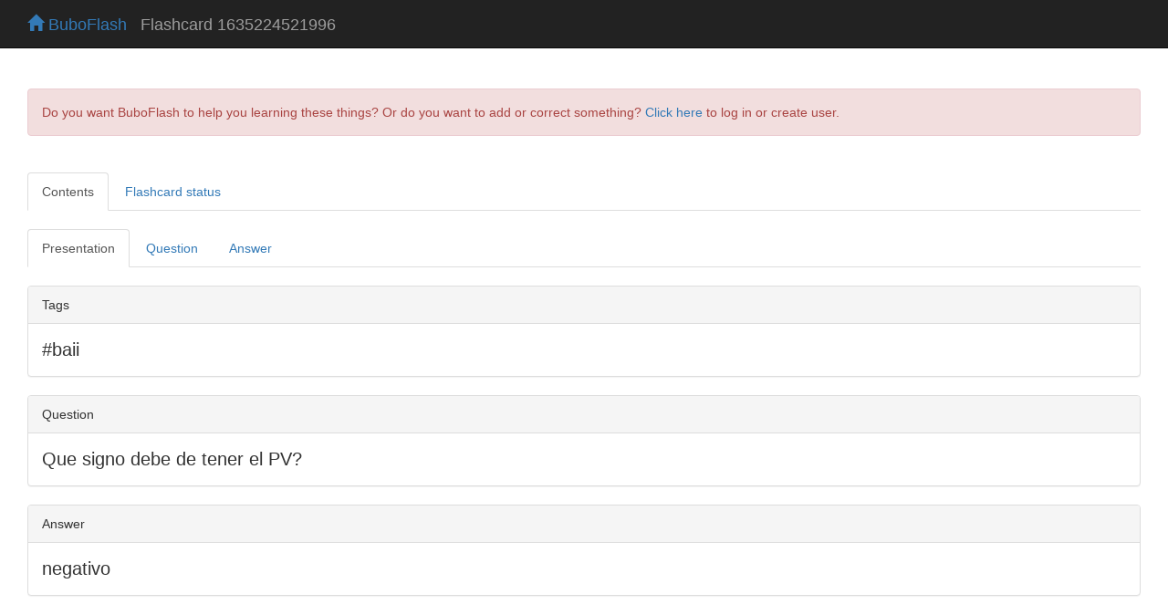

--- FILE ---
content_type: text/html; charset=UTF-8
request_url: https://buboflash.eu/bubo5/show-dao2?d=1635224521996
body_size: 6706
content:
<!DOCTYPE HTML>
<html dir="auto">

    <head>
        <meta charset="UTF-8"/>

        
        <meta content="IE=edge,chrome=1" http-equiv="X-UA-Compatible"/>
        <meta content="MQfBVHqvNs8Cu3oYjmqp7YWyyvCm0px0fj2oitwflWM" name="google-site-verification"/>

        <meta content="no-cache, no-store, must-revalidate" http-equiv="Cache-Control"/>
        <meta content="no-cache" http-equiv="Pragma"/>
        <meta content="0" http-equiv="Expires"/>

        <title>BuboFlash - helps with learning</title>

        <script>
            var staticFilesVersion = '3977642171';
        </script>

        
        <script>
          function bubo_maybeReload() {
                if (typeof window.performance.getEntriesByType != "undefined" &&
                    Array.isArray(window.performance.getEntriesByType("navigation"))) {
                    let hasBackForward = false;
                    let hasReload = false;
                    for (var i = 0; i < window.performance.getEntriesByType("navigation").length; i++) {
                        let navType = window.performance.getEntriesByType("navigation")[i].type;
                        if (navType === "back_forward") {
                            hasBackForward = true;
                        } else if (navType === "reload") {
                            hasReload = true;
                        }
                    }
                    if (hasBackForward && !hasReload) {
                        window.location.reload();
                    }
                } else if (/* deprecated interface */
                    typeof window.performance != "undefined" &&
                    typeof window.performance.navigation != "undefined") {
                    if (window.performance.navigation.type === 2) {
                        window.location.reload();
                    }
                }
            };
            bubo_maybeReload();
        </script>

        <script type="text/javascript" src="/static3977642171/app/jquery/jquery-3.6.0.min.js"></script><script type="text/javascript" src="/static3977642171/app/jquery-ui-1.13.2.custom/jquery-ui.js"></script><link href="/static3977642171/app/jquery-ui-1.13.2.custom/jquery-ui.css" media="screen, projection" rel="stylesheet" type="text/css"/>

        <script type="text/javascript" src="/static3977642171/app/jquery-waitforimages-2019.01.19/jquery.waitforimages.min.js"></script>

        
        <script type="text/javascript" src="/static3977642171/app/jscroll-master-2019.01.19/jquery.jscroll.min.js"></script>

        
        <script src="/static3977642171/app/jquery-ba-throttle-debounce-2019.01.19/jquery.ba-throttle-debounce.min.js"></script>

        
        <link href="/static3977642171/app/bootstrap-3.3.7-dist/css/bootstrap.min.css" rel="stylesheet"/>
        <script src="/static3977642171/app/bootstrap-3.3.7-dist/js/bootstrap.min.js"></script>

        <link href="/static3977642171/app/fontawesome-free-6.4.2-web/css/fontawesome.css" rel="stylesheet"/>
        <link href="/static3977642171/app/fontawesome-free-6.4.2-web/css/brands.css" rel="stylesheet"/>
        <link href="/static3977642171/app/fontawesome-free-6.4.2-web/css/solid.css" rel="stylesheet"/>

        <link href="/static3977642171/app/font-awesome-animation-2019.01.19/dist/font-awesome-animation.min.css" rel="stylesheet"/>

        
        <script src="/static3977642171/app/jQuery.equalHeights-master-2019.01.19/jquery.equalheights.min.js"></script>

        <script type="text/javascript" src="/static3977642171/app/blockui-2.70.0-2019.01.19/jquery.blockUI.js"></script>

        <script type="text/javascript" src="/static3977642171/app/spinner-2015.12.05/spin.min.js"></script>
        <script type="text/javascript" src="/static3977642171/app/spinner-2015.12.05/jquery.spin.js"></script>


        <script type="text/javascript" src="/static3977642171/app/ckeditor_4.14.0_2020.06.13/ckeditor.js"></script>

        <link href="/static3977642171/app/highlight.js-9.13.1/styles/default.css" rel="stylesheet" type="text/css"/>
        <script type="text/javascript" src="/static3977642171/app/highlight.js-9.13.1/highlight.pack.js"></script>

        <link href="/static3977642171/app/codemirror-5.58.1/lib/codemirror.css" rel="stylesheet" type="text/css"/>
        <script>var BUBOCODEMIRRORS = {};</script>
        <script>var BUBODYNAMICFUNCTIONS = {};</script>

        <script type="text/javascript" src="/static3977642171/app/iframe-resizer-master-2019.01.19/js/iframeResizer.min.js"></script>

        
        <link href="/static3977642171/app/css/common.css" rel="stylesheet" type="text/css"/>
        
        <script type="text/javascript" src="/static3977642171/app/js/bubolib.js"></script>
        <script type="text/javascript" src="/static3977642171/app/js/utils.js"></script>
        <script type="text/javascript" src="/static3977642171/app/js/shared-render-unrender-dsl.js"></script>
        <script type="text/javascript" src="/static3977642171/app/js/sound.js"></script>

        <script type="text/javascript" src="/static3977642171/app/MathJax-2.7.5/MathJax.js?config=buboflash-default"></script>
        <script type="text/javascript">
            $( window ).on( "load", function() { renderDslSnippets(); })
        </script>

        <script type="text/javascript" src="/static3977642171/app/jquery.hotkeys-2019.01.19/jquery.hotkeys.js"></script>
        <script>var HOTKEYSBOUNDwhat = true;</script>

        

        

        <style>
            .hljs {background:white}

            .CodeMirror {
                height: auto;
                border: 1px solid #eee;
            }

            *.CodeMirror .readOnly {
                background-color: #cccccc;
            }

            .cm-mustache {color: #0ca;}

            .cloze {
                /* for anki */
                font-weight: bold;
                color: blue;
            }

        </style>

    </head>

<body>

    

    
        

    <div class="navbar navbar-inverse navbar-fixed-top" id="toplevel-navbar">
        <div class="container-fluid">
            <div class="container-fluid">
                <div class="navbar-header">
                    <button class="navbar-toggle" data-toggle="collapse" type="button" data-target="#bs-example-navbar-collapse-1">
                        <span class="sr-only">Toggle navigation</span>
                        <span class="icon-bar"></span>
                        <span class="icon-bar"></span>
                        <span class="icon-bar"></span>
                    </button>
                    <span class="navbar-brand" id="navbar-home-link">
                        <a href="/bubo5/homepage">
                            <span class="glyphicon glyphicon-home"></span>
                            BuboFlash
                        </a>
                    </span>
                    <span class="navbar-brand" id="page-header-placeholder" style="margin-top:0.09em;color:#9d9d9d;"></span>
                </div>
            </div>
        </div>
    </div>


    

    <div id="wrap">

        <div class="container-fluid">
            <div class="container-fluid">

                

                

                
                    <br/><br/>
                    <div class="bg-danger alert alert-danger">
                        Do you want BuboFlash to help you learning these things? Or do you want to add or correct something? <a href="/bubo5/show-dao2?d=1635224521996&amp;force-login=T">Click here</a> to log in or create user.
                    </div>
                

                <div id="elqghrjmrkxhdymycaohpjpnxkocpdps"><div id="show-dao2-before-content"><script>$('#page-header-placeholder').text(' Flashcard 1635224521996');</script></div><br/><ul class="nav nav-tabs"><li class="active"><a class="cfnorrtdkkzktubnkomcvgpgnfslsxry" data-toggle="tab" data-target="#fzkoyiusbniibwghkbteesgvqfpqdygg">Contents</a></li><li><a class="cfnorrtdkkzktubnkomcvgpgnfslsxry" data-toggle="tab" data-target="#exwwjrcsywhogxsjaarnamyoobaxguzy">Flashcard status</a></li></ul><br/><div class="tab-content"><div class="tab-pane active" id="fzkoyiusbniibwghkbteesgvqfpqdygg"><ul class="nav nav-tabs"><li class="active"><a id="mkdtzgrynckzeygthaxydbvlylrfizni" data-toggle="tab" data-target="#omooehjbxtnmvwoxmneqfwukgvqrajaw">Presentation</a></li><li class=""><a id="rxmxmzohfdqrszyavynsqmfetrbjxyby" data-toggle="tab" data-target="#odghnskrvgywxafdcqalfglthhfsbsbt">Question</a></li><script>$('#rxmxmzohfdqrszyavynsqmfetrbjxyby').on('shown.bs.tab', function () {
    for (var iframeId = null, _js_arrvar31 = ['iframe-odghnskrvgywxafdcqalfglthhfsbsbt'], _js_idx30 = 0; _js_idx30 < _js_arrvar31.length; _js_idx30 += 1) {
        iframeId = _js_arrvar31[_js_idx30];
        $('#' + iframeId)[0].contentWindow.postMessage('messageRenderImmediately', '*');
    };
    for (var doliststarI21 = null, _js_arrvar29 = [], _js_idx28 = 0; _js_idx28 < _js_arrvar29.length; _js_idx28 += 1) {
        doliststarI21 = _js_arrvar29[_js_idx28];
        var codeMirrorId = doliststarI21[0];
        var mime = doliststarI21[1];
        var readonlywhat = doliststarI21[2];
        createCodeMirrorJs(codeMirrorId, mime, readonlywhat);
    };
    var doliststarI21 = null;
    __PS_MV_REG = [];
    return null;
});</script><li class=""><a id="hflaygokxhkmcvnilrsvgsbsrbjaicxr" data-toggle="tab" data-target="#pjhljrngaveokoikzcfjlrzhlpfpjwcv">Answer</a></li><script>$('#hflaygokxhkmcvnilrsvgsbsrbjaicxr').on('shown.bs.tab', function () {
    for (var iframeId = null, _js_arrvar31 = ['iframe-pjhljrngaveokoikzcfjlrzhlpfpjwcv'], _js_idx30 = 0; _js_idx30 < _js_arrvar31.length; _js_idx30 += 1) {
        iframeId = _js_arrvar31[_js_idx30];
        $('#' + iframeId)[0].contentWindow.postMessage('messageRenderImmediately', '*');
    };
    for (var doliststarI21 = null, _js_arrvar29 = [], _js_idx28 = 0; _js_idx28 < _js_arrvar29.length; _js_idx28 += 1) {
        doliststarI21 = _js_arrvar29[_js_idx28];
        var codeMirrorId = doliststarI21[0];
        var mime = doliststarI21[1];
        var readonlywhat = doliststarI21[2];
        createCodeMirrorJs(codeMirrorId, mime, readonlywhat);
    };
    var doliststarI21 = null;
    __PS_MV_REG = [];
    return null;
});</script></ul><div class="tab-content"><div class="tab-pane active" id="omooehjbxtnmvwoxmneqfwukgvqrajaw"><br/><div id="gouxxryvhcsaejwqykexpiurcjhntzop"><div>
    
	<div class="panel">
	    <div class="panel-heading">Tags</div>
	    <div class="panel-body" style="font-size:1.4em;" dir="auto">#baii</div>
	</div>
    

    

    

    
	<div class="panel">
	    <div class="panel-heading">Question</div>
	    <div class="panel-body" style="font-size:1.4em;" dir="auto"><html><head></head><body>Que signo debe de tener el PV?</body></html></div>
	</div>
    

    

    
	<div class="panel">
	    <div class="panel-heading">Answer</div>
	    <div class="panel-body" style="font-size:1.4em;" dir="auto">
		<html><head></head><body>negativo</body></html>
	    </div>
	</div>
    
</div>
</div><script>$(function () {
    __PS_MV_REG = [];
    return $('#gouxxryvhcsaejwqykexpiurcjhntzop').remove();
});</script><iframe id="iframe-omooehjbxtnmvwoxmneqfwukgvqrajaw" style="height:10px;width:100%;display:block;border:none" srcdoc="&lt;html dir=&quot;auto&quot;&gt;&lt;head&gt;&lt;script&gt;var staticFilesVersion = '3977642171';&lt;/script&gt;&lt;script type=&quot;text/javascript&quot; src=&quot;/static3977642171/app/jquery/jquery-3.6.0.min.js&quot;&gt;&lt;/script&gt;
                &lt;link href=&quot;/static3977642171/app/bootstrap-3.3.7-dist/css/bootstrap.min.css&quot; rel=&quot;stylesheet&quot;/&gt;
                &lt;script src=&quot;/static3977642171/app/bootstrap-3.3.7-dist/js/bootstrap.min.js&quot;&gt;&lt;/script&gt;

                &lt;link href=&quot;/static3977642171/app/fontawesome-free-6.4.2-web/css/fontawesome.css&quot; rel=&quot;stylesheet&quot;/&gt;
                &lt;link href=&quot;/static3977642171/app/fontawesome-free-6.4.2-web/css/brands.css&quot; rel=&quot;stylesheet&quot;/&gt;
                &lt;link href=&quot;/static3977642171/app/fontawesome-free-6.4.2-web/css/solid.css&quot; rel=&quot;stylesheet&quot;/&gt;

                &lt;link href='/static3977642171/app/css/common-iframe.css' rel='stylesheet' type='text/css'/&gt;

                &lt;link href=&quot;/static3977642171/app/highlight.js-9.13.1/styles/default.css&quot; rel=&quot;stylesheet&quot; type=&quot;text/css&quot;/&gt;
                &lt;style&gt;.hljs {background:white} &lt;/style&gt;
                &lt;script type=&quot;text/javascript&quot; src=&quot;/static3977642171/app/highlight.js-9.13.1/highlight.pack.js&quot;&gt;&lt;/script&gt;

                &lt;!-- equalHeights --&gt;
                &lt;script src=&quot;/static3977642171/app/jQuery.equalHeights-master-2019.01.19/jquery.equalheights.min.js&quot;&gt;&lt;/script&gt;
                &lt;script type=&quot;text/javascript&quot; src=&quot;/static3977642171/app/js/shared-render-unrender-dsl.js&quot;&gt;&lt;/script&gt;&lt;style&gt;  div {
      font-family:&quot;Helvetica Neue&quot;,Helvetica,Arial,sans-serif;
  }
  .panel {
      background-color: #fff;
      border: 1px solid #ddd;
      border-radius: 4px;
      -webkit-box-shadow: 0 1px 1px rgba(0, 0, 0, 0.05);
      box-shadow: 0 1px 1px rgba(0, 0, 0, 0.05);
      margin-bottom: 20px;
  }
  .panel-body {
      padding: 15px;
  }
  .panel-heading {
      padding: 10px 15px;
      border-bottom: 1px solid #ddd;
      border-top-right-radius: 3px;
      border-top-left-radius: 3px;
      color: #333333;
      background-color: #f5f5f5;
  }
  img {
    border: 0
  }
  img .img-responsive {
    width: 100%;
    max-width: 100%;
    height: auto;
  }&lt;/style&gt;&lt;script src=&quot;/static3977642171/app/iframe-resizer-master-2019.01.19/js/iframeResizer.contentWindow.min.js&quot;&gt;&lt;/script&gt;&lt;/head&gt;&lt;body&gt;&lt;script type=&quot;text/javascript&quot; src=&quot;/static3977642171/app/MathJax-2.7.5/MathJax.js?config=buboflash-default&quot;&gt;&lt;/script&gt;&lt;div&gt;
    
	&lt;div class=&quot;panel&quot;&gt;
	    &lt;div class=&quot;panel-heading&quot;&gt;Tags&lt;/div&gt;
	    &lt;div class=&quot;panel-body&quot; style=&quot;font-size:1.4em;&quot; dir=&quot;auto&quot;&gt;#baii&lt;/div&gt;
	&lt;/div&gt;
    

    

    

    
	&lt;div class=&quot;panel&quot;&gt;
	    &lt;div class=&quot;panel-heading&quot;&gt;Question&lt;/div&gt;
	    &lt;div class=&quot;panel-body&quot; style=&quot;font-size:1.4em;&quot; dir=&quot;auto&quot;&gt;&lt;html&gt;&lt;head&gt;&lt;/head&gt;&lt;body&gt;Que signo debe de tener el PV?&lt;/body&gt;&lt;/html&gt;&lt;/div&gt;
	&lt;/div&gt;
    

    

    
	&lt;div class=&quot;panel&quot;&gt;
	    &lt;div class=&quot;panel-heading&quot;&gt;Answer&lt;/div&gt;
	    &lt;div class=&quot;panel-body&quot; style=&quot;font-size:1.4em;&quot; dir=&quot;auto&quot;&gt;
		&lt;html&gt;&lt;head&gt;&lt;/head&gt;&lt;body&gt;negativo&lt;/body&gt;&lt;/html&gt;
	    &lt;/div&gt;
	&lt;/div&gt;
    
&lt;/div&gt;
&lt;br/&gt;&lt;br/&gt;&lt;script&gt;&lt;/script&gt;&lt;script&gt;renderDslSnippets();&lt;/script&gt;&lt;/body&gt;&lt;/html&gt;"></iframe></div><div class="tab-pane" id="odghnskrvgywxafdcqalfglthhfsbsbt"><br/><div id="isdcbulieayjdtkigftbybwjaydmqzwt"><div>
    
	<div class="panel">
	    <div class="panel-heading">Tags</div>
	    <div class="panel-body" style="font-size:1.4em;" dir="auto">#baii</div>
	</div>
    

    

    

    
	<div class="panel">
	    <div class="panel-heading">Question</div>
	    <div class="panel-body" style="font-size:1.4em;" dir="auto"><html><head></head><body>Que signo debe de tener el PV?</body></html></div>
	</div>
    


    
	<div class="panel">
	    <div class="panel-heading">Answer</div>
	    <div class="panel-body" style="font-size:1.4em;" dir="auto">
		<span style="font-size:4em">?</span>
	    </div>
	</div>
    
</div>
</div><script>$(function () {
    __PS_MV_REG = [];
    return $('#isdcbulieayjdtkigftbybwjaydmqzwt').remove();
});</script><iframe id="iframe-odghnskrvgywxafdcqalfglthhfsbsbt" style="height:10px;width:100%;display:block;border:none" srcdoc="&lt;html dir=&quot;auto&quot;&gt;&lt;head&gt;&lt;script&gt;var staticFilesVersion = '3977642171';&lt;/script&gt;&lt;script type=&quot;text/javascript&quot; src=&quot;/static3977642171/app/jquery/jquery-3.6.0.min.js&quot;&gt;&lt;/script&gt;
                &lt;link href=&quot;/static3977642171/app/bootstrap-3.3.7-dist/css/bootstrap.min.css&quot; rel=&quot;stylesheet&quot;/&gt;
                &lt;script src=&quot;/static3977642171/app/bootstrap-3.3.7-dist/js/bootstrap.min.js&quot;&gt;&lt;/script&gt;

                &lt;link href=&quot;/static3977642171/app/fontawesome-free-6.4.2-web/css/fontawesome.css&quot; rel=&quot;stylesheet&quot;/&gt;
                &lt;link href=&quot;/static3977642171/app/fontawesome-free-6.4.2-web/css/brands.css&quot; rel=&quot;stylesheet&quot;/&gt;
                &lt;link href=&quot;/static3977642171/app/fontawesome-free-6.4.2-web/css/solid.css&quot; rel=&quot;stylesheet&quot;/&gt;

                &lt;link href='/static3977642171/app/css/common-iframe.css' rel='stylesheet' type='text/css'/&gt;

                &lt;link href=&quot;/static3977642171/app/highlight.js-9.13.1/styles/default.css&quot; rel=&quot;stylesheet&quot; type=&quot;text/css&quot;/&gt;
                &lt;style&gt;.hljs {background:white} &lt;/style&gt;
                &lt;script type=&quot;text/javascript&quot; src=&quot;/static3977642171/app/highlight.js-9.13.1/highlight.pack.js&quot;&gt;&lt;/script&gt;

                &lt;!-- equalHeights --&gt;
                &lt;script src=&quot;/static3977642171/app/jQuery.equalHeights-master-2019.01.19/jquery.equalheights.min.js&quot;&gt;&lt;/script&gt;
                &lt;script type=&quot;text/javascript&quot; src=&quot;/static3977642171/app/js/shared-render-unrender-dsl.js&quot;&gt;&lt;/script&gt;&lt;style&gt;  div {
      font-family:&quot;Helvetica Neue&quot;,Helvetica,Arial,sans-serif;
  }
  .panel {
      background-color: #fff;
      border: 1px solid #ddd;
      border-radius: 4px;
      -webkit-box-shadow: 0 1px 1px rgba(0, 0, 0, 0.05);
      box-shadow: 0 1px 1px rgba(0, 0, 0, 0.05);
      margin-bottom: 20px;
  }
  .panel-body {
      padding: 15px;
  }
  .panel-heading {
      padding: 10px 15px;
      border-bottom: 1px solid #ddd;
      border-top-right-radius: 3px;
      border-top-left-radius: 3px;
      color: #333333;
      background-color: #f5f5f5;
  }
  img {
    border: 0
  }
  img .img-responsive {
    width: 100%;
    max-width: 100%;
    height: auto;
  }&lt;/style&gt;&lt;script src=&quot;/static3977642171/app/iframe-resizer-master-2019.01.19/js/iframeResizer.contentWindow.min.js&quot;&gt;&lt;/script&gt;&lt;/head&gt;&lt;body&gt;&lt;script type=&quot;text/javascript&quot; src=&quot;/static3977642171/app/MathJax-2.7.5/MathJax.js?config=buboflash-default&quot;&gt;&lt;/script&gt;&lt;div&gt;
    
	&lt;div class=&quot;panel&quot;&gt;
	    &lt;div class=&quot;panel-heading&quot;&gt;Tags&lt;/div&gt;
	    &lt;div class=&quot;panel-body&quot; style=&quot;font-size:1.4em;&quot; dir=&quot;auto&quot;&gt;#baii&lt;/div&gt;
	&lt;/div&gt;
    

    

    

    
	&lt;div class=&quot;panel&quot;&gt;
	    &lt;div class=&quot;panel-heading&quot;&gt;Question&lt;/div&gt;
	    &lt;div class=&quot;panel-body&quot; style=&quot;font-size:1.4em;&quot; dir=&quot;auto&quot;&gt;&lt;html&gt;&lt;head&gt;&lt;/head&gt;&lt;body&gt;Que signo debe de tener el PV?&lt;/body&gt;&lt;/html&gt;&lt;/div&gt;
	&lt;/div&gt;
    


    
	&lt;div class=&quot;panel&quot;&gt;
	    &lt;div class=&quot;panel-heading&quot;&gt;Answer&lt;/div&gt;
	    &lt;div class=&quot;panel-body&quot; style=&quot;font-size:1.4em;&quot; dir=&quot;auto&quot;&gt;
		&lt;span style=&quot;font-size:4em&quot;&gt;?&lt;/span&gt;
	    &lt;/div&gt;
	&lt;/div&gt;
    
&lt;/div&gt;
&lt;br/&gt;&lt;br/&gt;&lt;script&gt;&lt;/script&gt;&lt;script&gt;
                                window.addEventListener('message', function(e) {if (e.data=='messageRenderImmediately') {renderDslSnippets();}}, false);
                                &lt;/script&gt;&lt;/body&gt;&lt;/html&gt;"></iframe></div><div class="tab-pane" id="pjhljrngaveokoikzcfjlrzhlpfpjwcv"><br/><div id="gtkvhgrlcfddesvcbmpsyqwtjslcgkrr"><div>
    
	<div class="panel">
	    <div class="panel-heading">Tags</div>
	    <div class="panel-body" style="font-size:1.4em;" dir="auto">#baii</div>
	</div>
    

    

    
	<div class="panel">
	    <div class="panel-heading">Question</div>
	    <div class="panel-body" style="font-size:1.4em;" dir="auto"><html><head></head><body>Que signo debe de tener el PV?</body></html></div>
	</div>
    

    

    
	<div class="panel">
	    <div class="panel-heading">Answer</div>
	    <div class="panel-body" style="font-size:1.4em;" dir="auto">
		<html><head></head><body>negativo</body></html>
	    </div>
	</div>
    
</div>
</div><script>$(function () {
    __PS_MV_REG = [];
    return $('#gtkvhgrlcfddesvcbmpsyqwtjslcgkrr').remove();
});</script><iframe id="iframe-pjhljrngaveokoikzcfjlrzhlpfpjwcv" style="height:10px;width:100%;display:block;border:none" srcdoc="&lt;html dir=&quot;auto&quot;&gt;&lt;head&gt;&lt;script&gt;var staticFilesVersion = '3977642171';&lt;/script&gt;&lt;script type=&quot;text/javascript&quot; src=&quot;/static3977642171/app/jquery/jquery-3.6.0.min.js&quot;&gt;&lt;/script&gt;
                &lt;link href=&quot;/static3977642171/app/bootstrap-3.3.7-dist/css/bootstrap.min.css&quot; rel=&quot;stylesheet&quot;/&gt;
                &lt;script src=&quot;/static3977642171/app/bootstrap-3.3.7-dist/js/bootstrap.min.js&quot;&gt;&lt;/script&gt;

                &lt;link href=&quot;/static3977642171/app/fontawesome-free-6.4.2-web/css/fontawesome.css&quot; rel=&quot;stylesheet&quot;/&gt;
                &lt;link href=&quot;/static3977642171/app/fontawesome-free-6.4.2-web/css/brands.css&quot; rel=&quot;stylesheet&quot;/&gt;
                &lt;link href=&quot;/static3977642171/app/fontawesome-free-6.4.2-web/css/solid.css&quot; rel=&quot;stylesheet&quot;/&gt;

                &lt;link href='/static3977642171/app/css/common-iframe.css' rel='stylesheet' type='text/css'/&gt;

                &lt;link href=&quot;/static3977642171/app/highlight.js-9.13.1/styles/default.css&quot; rel=&quot;stylesheet&quot; type=&quot;text/css&quot;/&gt;
                &lt;style&gt;.hljs {background:white} &lt;/style&gt;
                &lt;script type=&quot;text/javascript&quot; src=&quot;/static3977642171/app/highlight.js-9.13.1/highlight.pack.js&quot;&gt;&lt;/script&gt;

                &lt;!-- equalHeights --&gt;
                &lt;script src=&quot;/static3977642171/app/jQuery.equalHeights-master-2019.01.19/jquery.equalheights.min.js&quot;&gt;&lt;/script&gt;
                &lt;script type=&quot;text/javascript&quot; src=&quot;/static3977642171/app/js/shared-render-unrender-dsl.js&quot;&gt;&lt;/script&gt;&lt;style&gt;  div {
      font-family:&quot;Helvetica Neue&quot;,Helvetica,Arial,sans-serif;
  }
  .panel {
      background-color: #fff;
      border: 1px solid #ddd;
      border-radius: 4px;
      -webkit-box-shadow: 0 1px 1px rgba(0, 0, 0, 0.05);
      box-shadow: 0 1px 1px rgba(0, 0, 0, 0.05);
      margin-bottom: 20px;
  }
  .panel-body {
      padding: 15px;
  }
  .panel-heading {
      padding: 10px 15px;
      border-bottom: 1px solid #ddd;
      border-top-right-radius: 3px;
      border-top-left-radius: 3px;
      color: #333333;
      background-color: #f5f5f5;
  }
  img {
    border: 0
  }
  img .img-responsive {
    width: 100%;
    max-width: 100%;
    height: auto;
  }&lt;/style&gt;&lt;script src=&quot;/static3977642171/app/iframe-resizer-master-2019.01.19/js/iframeResizer.contentWindow.min.js&quot;&gt;&lt;/script&gt;&lt;/head&gt;&lt;body&gt;&lt;script type=&quot;text/javascript&quot; src=&quot;/static3977642171/app/MathJax-2.7.5/MathJax.js?config=buboflash-default&quot;&gt;&lt;/script&gt;&lt;div&gt;
    
	&lt;div class=&quot;panel&quot;&gt;
	    &lt;div class=&quot;panel-heading&quot;&gt;Tags&lt;/div&gt;
	    &lt;div class=&quot;panel-body&quot; style=&quot;font-size:1.4em;&quot; dir=&quot;auto&quot;&gt;#baii&lt;/div&gt;
	&lt;/div&gt;
    

    

    
	&lt;div class=&quot;panel&quot;&gt;
	    &lt;div class=&quot;panel-heading&quot;&gt;Question&lt;/div&gt;
	    &lt;div class=&quot;panel-body&quot; style=&quot;font-size:1.4em;&quot; dir=&quot;auto&quot;&gt;&lt;html&gt;&lt;head&gt;&lt;/head&gt;&lt;body&gt;Que signo debe de tener el PV?&lt;/body&gt;&lt;/html&gt;&lt;/div&gt;
	&lt;/div&gt;
    

    

    
	&lt;div class=&quot;panel&quot;&gt;
	    &lt;div class=&quot;panel-heading&quot;&gt;Answer&lt;/div&gt;
	    &lt;div class=&quot;panel-body&quot; style=&quot;font-size:1.4em;&quot; dir=&quot;auto&quot;&gt;
		&lt;html&gt;&lt;head&gt;&lt;/head&gt;&lt;body&gt;negativo&lt;/body&gt;&lt;/html&gt;
	    &lt;/div&gt;
	&lt;/div&gt;
    
&lt;/div&gt;
&lt;br/&gt;&lt;br/&gt;&lt;script&gt;&lt;/script&gt;&lt;script&gt;
                                window.addEventListener('message', function(e) {if (e.data=='messageRenderImmediately') {renderDslSnippets();}}, false);
                                &lt;/script&gt;&lt;/body&gt;&lt;/html&gt;"></iframe></div></div></div><script type="text/javascript" src="/static3977642171/app/period_picker.6.1.8.pro/moment.min.js"></script><script type="text/javascript" src="/static3977642171/app/period_picker.6.1.8.pro/jquery.mousewheel.min.js"></script><script type="text/javascript" src="/static3977642171/app/period_picker.6.1.8.pro/build/jquery.timepicker.min.js"></script><link href="/static3977642171/app/period_picker.6.1.8.pro/build/jquery.timepicker.min.css" rel="stylesheet" type="text/css"/><div id="dialog-repetition-editor" style="display:none;" title="BuboFlash"></div><script>function onGmtLocalChange() {
    blockGuiWaitSpin('exwwjrcsywhogxsjaarnamyoobaxguzy');
    __PS_MV_REG = [];
    return $.post('/bubo5/update-show-flashcard-details-gmt-or-local', { 'gmt-or-local' : $('#gmt-or-local').val() }, function () {
        $.post('/bubo5/render-flashcard-status-div', { 'qa-flashcard-series-id' : 1635224521996 }, function (htmlResponse) {
            unblockGuiWaitSpin('exwwjrcsywhogxsjaarnamyoobaxguzy');
            $('#exwwjrcsywhogxsjaarnamyoobaxguzy').html(htmlResponse);
            __PS_MV_REG = [];
            return undefined;
        });
        return undefined;
    }, undefined);
};
function getDateTimeFromRepetitionEditorAsEpoch(gmtOrLocal, formId) {
    var date = ps_parseDate($('#created-on-' + gmtOrLocal + '-date-' + formId).val());
    var time = ps_parseTime($('#created-on-' + gmtOrLocal + '-time-' + formId).val());
    __PS_MV_REG = [];
    return typeof date !== 'undefined' && date !== undefined && date !== null && typeof time !== 'undefined' && time !== undefined && time !== null ? Date.UTC(date.getUTCFullYear(), date.getUTCMonth(), date.getUTCDate(), time.getUTCHours(), time.getUTCMinutes(), time.getUTCSeconds()) : null;
};
function inRepetitionEditorslashenableSave(formId) {
    __PS_MV_REG = [];
    return getDateTimeFromRepetitionEditorAsEpoch('gmt', formId) && getDateTimeFromRepetitionEditorAsEpoch('local', formId) ? $('#save-' + formId).removeAttr('disabled') : $('#save-' + formId).attr('disabled', true);
};
function onDatetimeChangeInRepetitionEditor(sourceGmtOrLocal, formId) {
    var sourceDatetimeAsEpoch = getDateTimeFromRepetitionEditorAsEpoch(sourceGmtOrLocal, formId);
    if (sourceDatetimeAsEpoch || sourceDatetimeAsEpoch == 0) {
        var destinationGmtOrLocal = sourceGmtOrLocal === 'gmt' ? 'local' : 'gmt';
        var timezoneOffsetHrs = 3600000 * (sourceGmtOrLocal === 'gmt' ? 1 : -1) * parseInt($('#timezone-' + formId).val());
        var destinationDatetime = new Date(timezoneOffsetHrs + sourceDatetimeAsEpoch);
        $('#created-on-' + destinationGmtOrLocal + '-date-' + formId).datepicker('setDate', ps_formatDate(destinationDatetime));
        $('#created-on-' + destinationGmtOrLocal + '-time-' + formId).TimePickerAlone('setValue', ps_formatTime(destinationDatetime));
    };
    inRepetitionEditorslashenableSave(formId);
    __PS_MV_REG = [];
    return undefined;
};
function onClickToEditRepetition(id, showRequestedRepetitionDayP) {
    $('#dialog-repetition-editor').append('<div id=\'repetition-' + id + '\'>');
    $('body').append('<div class=\"ui-widget-overlay ui-front\" id=\"overlay-for-blocking\" style=\"\"></div>');
    __PS_MV_REG = [];
    return $.post('/bubo5/show-repetition', { 'repetition-id' : id,
                                              'qa-flashcard-series-id' : '1635224521996',
                                              'show-requested-repetition-day-p' : showRequestedRepetitionDayP
                                            }, function (htmlResponse) {
        $('#repetition-' + id).html(htmlResponse);
        $('#dialog-repetition-editor').dialog({ autoOpen : false,
                                                closeOnEscape : false,
                                                modal : false,
                                                maxWidth : '85%',
                                                maxHeight : $(window).height() - 95,
                                                width : 'auto',
                                                height : 'auto',
                                                open : function () {
            $('#repetition-row-' + id).css('background-color', '#dff0d8');
            __PS_MV_REG = [];
            return undefined;
        },
                                                close : function () {
            $('#overlay-for-blocking').remove();
            $('#repetition-' + id).remove();
            __PS_MV_REG = [];
            return $.post('/bubo5/render-flashcard-status-div', { 'qa-flashcard-series-id' : '1635224521996' }, function (htmlResponse) {
                unblockGuiWaitSpin('exwwjrcsywhogxsjaarnamyoobaxguzy');
                $('#exwwjrcsywhogxsjaarnamyoobaxguzy').html(htmlResponse);
                __PS_MV_REG = [];
                return undefined;
            });
        }
                                              });
        hackAddCrossCloseToDialogs();
        $('#dialog-repetition-editor').dialog('open');
        __PS_MV_REG = [];
        return undefined;
    });
};
function onClickToRemoveRepetition(id) {
    __PS_MV_REG = [];
    return showYesNoDialog('Remove confirm', 'Are you sure you want to remove this repetition?', 'Remove', 'Don\'t remove', function () {
        blockGuiWaitSpin('exwwjrcsywhogxsjaarnamyoobaxguzy');
        $.post('/bubo5/remove-repetition', { 'repetition-id' : id, 'qa-flashcard-series-id' : '1635224521996' }, function () {
            $.post('/bubo5/render-flashcard-status-div', { 'qa-flashcard-series-id' : '1635224521996' }, function (htmlResponse) {
                unblockGuiWaitSpin('exwwjrcsywhogxsjaarnamyoobaxguzy');
                $('#exwwjrcsywhogxsjaarnamyoobaxguzy').html(htmlResponse);
                __PS_MV_REG = [];
                return undefined;
            });
            return undefined;
        }, undefined);
        __PS_MV_REG = [];
        return undefined;
    });
};</script><div class="tab-pane" id="exwwjrcsywhogxsjaarnamyoobaxguzy"><br/><h4>Summary</h4><small><table class="table table-bordered table-condensed table-hover table-responsive small" style="border:0"><tr><th>status</th><td>not learned</td><td style="border-top:0;border-bottom:0"></td><th>measured difficulty</th><td>37% [default]</td><td style="border-top:0;border-bottom:0"></td><th>last interval [days]</th><td><nobr>&nbsp;&nbsp;&nbsp;&nbsp;&nbsp;&nbsp;&nbsp;&nbsp;&nbsp;&nbsp;&nbsp;&nbsp;&nbsp;&nbsp;&nbsp;</nobr></td></tr><tr><th>repetition number in this series</th><td>0</td><td style="border-top:0;border-bottom:0"></td><th>memorised on</th><td><nobr>&nbsp;&nbsp;&nbsp;&nbsp;&nbsp;&nbsp;&nbsp;&nbsp;&nbsp;&nbsp;&nbsp;&nbsp;&nbsp;&nbsp;&nbsp;</nobr></td><td style="border-top:0;border-bottom:0"></td><th>scheduled repetition</th><td><nobr>&nbsp;&nbsp;&nbsp;&nbsp;&nbsp;&nbsp;&nbsp;&nbsp;&nbsp;&nbsp;&nbsp;&nbsp;&nbsp;&nbsp;&nbsp;</nobr></td></tr><tr><th>scheduled repetition interval</th><td><nobr>&nbsp;&nbsp;&nbsp;&nbsp;&nbsp;&nbsp;&nbsp;&nbsp;&nbsp;&nbsp;&nbsp;&nbsp;&nbsp;&nbsp;&nbsp;</nobr></td><td style="border-top:0;border-bottom:0"></td><th>last repetition or drill</th><td></td><td style="border-top:0;border-bottom:0"></td><td></td><td></td></tr></table></small><br/><h4>Details</h4>No repetitions<button class="btn btn-default btn-xs" id="btn-add-new-event-manually">Add new event manually</button><script></script></div></div></div>

                
    
        <br/>
        <hr/>
        <h3>Discussion</h3>
        
        
            <div class="bg-danger alert alert-danger">
                Do you want to join discussion? <a href="/bubo5/show-dao2?d=1635224521996&amp;force-login=T">Click here</a> to log in or create user.
            </div>
        
        
    


            </div>

        </div>
    </div>

    <script>
        $(function () {
            var offset = addBodyPaddingTop();
            installCustomAnchorScroll(offset);
        });
    </script>


</body></html>

--- FILE ---
content_type: text/javascript; charset=utf-8
request_url: https://buboflash.eu/static3977642171/app/iframe-resizer-master-2019.01.19/js/iframeResizer.contentWindow.min.js
body_size: 14384
content:
/*! iFrame Resizer (iframeSizer.contentWindow.min.js) - v3.6.4 - 2019-01-16
 *  Desc: Include this file in any page being loaded into an iframe
 *        to force the iframe to resize to the content size.
 *  Requires: iframeResizer.min.js on host page.
 *  Copyright: (c) 2019 David J. Bradshaw - dave@bradshaw.net
 *  License: MIT
 */

!function(a){"use strict";function b(){}function c(a,b,c,d){"addEventListener"in window?a.addEventListener(b,c,!!Ia&&(d||{})):"attachEvent"in window&&a.attachEvent("on"+b,c)}function d(a,b,c){"removeEventListener"in window?a.removeEventListener(b,c,!1):"detachEvent"in window&&a.detachEvent("on"+b,c)}function e(a){return a.charAt(0).toUpperCase()+a.slice(1)}function f(a){var b,c,d,e=null,f=0,g=function(){f=La(),e=null,d=a.apply(b,c),e||(b=c=null)};return function(){var h=La();f||(f=h);var i=ya-(h-f);return b=this,c=arguments,i<=0||i>ya?(e&&(clearTimeout(e),e=null),f=h,d=a.apply(b,c),e||(b=c=null)):e||(e=setTimeout(g,i)),d}}function g(a){return na+"["+pa+"] "+a}function h(a){ma&&"object"==typeof window.console&&console.log(g(a))}function i(a){"object"==typeof window.console&&console.warn(g(a))}function j(){k(),h("Initialising iFrame ("+location.href+")"),l(),o(),n("background",X),n("padding",_),B(),t(),u(),p(),D(),v(),ja=C(),O("init","Init message from host page"),Ea()}function k(){function b(a){return"true"===a}var c=ia.substr(oa).split(":");pa=c[0],Y=a!==c[1]?Number(c[1]):Y,aa=a!==c[2]?b(c[2]):aa,ma=a!==c[3]?b(c[3]):ma,ka=a!==c[4]?Number(c[4]):ka,V=a!==c[6]?b(c[6]):V,Z=c[7],ga=a!==c[8]?c[8]:ga,X=c[9],_=c[10],va=a!==c[11]?Number(c[11]):va,ja.enable=a!==c[12]&&b(c[12]),ra=a!==c[13]?c[13]:ra,Ba=a!==c[14]?c[14]:Ba}function l(){function a(){var a=window.iFrameResizer;h("Reading data from page: "+JSON.stringify(a)),Da="messageCallback"in a?a.messageCallback:Da,Ea="readyCallback"in a?a.readyCallback:Ea,ua="targetOrigin"in a?a.targetOrigin:ua,ga="heightCalculationMethod"in a?a.heightCalculationMethod:ga,Ba="widthCalculationMethod"in a?a.widthCalculationMethod:Ba}function b(a,b){return"function"==typeof a&&(h("Setup custom "+b+"CalcMethod"),Ga[b]=a,a="custom"),a}"iFrameResizer"in window&&Object===window.iFrameResizer.constructor&&(a(),ga=b(ga,"height"),Ba=b(Ba,"width")),h("TargetOrigin for parent set to: "+ua)}function m(a,b){return-1!==b.indexOf("-")&&(i("Negative CSS value ignored for "+a),b=""),b}function n(b,c){a!==c&&""!==c&&"null"!==c&&(document.body.style[b]=c,h("Body "+b+' set to "'+c+'"'))}function o(){a===Z&&(Z=Y+"px"),n("margin",m("margin",Z))}function p(){document.documentElement.style.height="",document.body.style.height="",h('HTML & body height set to "auto"')}function q(a){var b={add:function(b){function d(){O(a.eventName,a.eventType)}Ha[b]=d,c(window,b,d,{passive:!0})},remove:function(a){var b=Ha[a];delete Ha[a],d(window,a,b)}};a.eventNames&&Array.prototype.map?(a.eventName=a.eventNames[0],a.eventNames.map(b[a.method])):b[a.method](a.eventName),h(e(a.method)+" event listener: "+a.eventType)}function r(a){q({method:a,eventType:"Animation Start",eventNames:["animationstart","webkitAnimationStart"]}),q({method:a,eventType:"Animation Iteration",eventNames:["animationiteration","webkitAnimationIteration"]}),q({method:a,eventType:"Animation End",eventNames:["animationend","webkitAnimationEnd"]}),q({method:a,eventType:"Input",eventName:"input"}),q({method:a,eventType:"Mouse Up",eventName:"mouseup"}),q({method:a,eventType:"Mouse Down",eventName:"mousedown"}),q({method:a,eventType:"Orientation Change",eventName:"orientationchange"}),q({method:a,eventType:"Print",eventName:["afterprint","beforeprint"]}),q({method:a,eventType:"Ready State Change",eventName:"readystatechange"}),q({method:a,eventType:"Touch Start",eventName:"touchstart"}),q({method:a,eventType:"Touch End",eventName:"touchend"}),q({method:a,eventType:"Touch Cancel",eventName:"touchcancel"}),q({method:a,eventType:"Transition Start",eventNames:["transitionstart","webkitTransitionStart","MSTransitionStart","oTransitionStart","otransitionstart"]}),q({method:a,eventType:"Transition Iteration",eventNames:["transitioniteration","webkitTransitionIteration","MSTransitionIteration","oTransitionIteration","otransitioniteration"]}),q({method:a,eventType:"Transition End",eventNames:["transitionend","webkitTransitionEnd","MSTransitionEnd","oTransitionEnd","otransitionend"]}),"child"===ra&&q({method:a,eventType:"IFrame Resized",eventName:"resize"})}function s(a,b,c,d){return b!==a&&(a in c||(i(a+" is not a valid option for "+d+"CalculationMethod."),a=b),h(d+' calculation method set to "'+a+'"')),a}function t(){ga=s(ga,fa,Ma,"height")}function u(){Ba=s(Ba,Aa,Na,"width")}function v(){!0===V?(r("add"),G()):h("Auto Resize disabled")}function w(){h("Disable outgoing messages"),sa=!1}function x(){h("Remove event listener: Message"),d(window,"message",T)}function y(){null!==$&&$.disconnect()}function z(){r("remove"),y(),clearInterval(la)}function A(){w(),x(),!0===V&&z()}function B(){var a=document.createElement("div");a.style.clear="both",a.style.display="block",document.body.appendChild(a)}function C(){function b(){return{x:window.pageXOffset!==a?window.pageXOffset:document.documentElement.scrollLeft,y:window.pageYOffset!==a?window.pageYOffset:document.documentElement.scrollTop}}function d(a){var c=a.getBoundingClientRect(),d=b();return{x:parseInt(c.left,10)+parseInt(d.x,10),y:parseInt(c.top,10)+parseInt(d.y,10)}}function e(b){function c(a){var b=d(a);h("Moving to in page link (#"+e+") at x: "+b.x+" y: "+b.y),S(b.y,b.x,"scrollToOffset")}var e=b.split("#")[1]||b,f=decodeURIComponent(e),g=document.getElementById(f)||document.getElementsByName(f)[0];a!==g?c(g):(h("In page link (#"+e+") not found in iFrame, so sending to parent"),S(0,0,"inPageLink","#"+e))}function f(){""!==location.hash&&"#"!==location.hash&&e(location.href)}function g(){function a(a){function b(a){a.preventDefault(),e(this.getAttribute("href"))}"#"!==a.getAttribute("href")&&c(a,"click",b)}Array.prototype.forEach.call(document.querySelectorAll('a[href^="#"]'),a)}function j(){c(window,"hashchange",f)}function k(){setTimeout(f,ca)}function l(){Array.prototype.forEach&&document.querySelectorAll?(h("Setting up location.hash handlers"),g(),j(),k()):i("In page linking not fully supported in this browser! (See README.md for IE8 workaround)")}return ja.enable?l():h("In page linking not enabled"),{findTarget:e}}function D(){h("Enable public methods"),Ca.parentIFrame={autoResize:function(a){return!0===a&&!1===V?(V=!0,v()):!1===a&&!0===V&&(V=!1,z()),V},close:function(){S(0,0,"close"),A()},getId:function(){return pa},getPageInfo:function(a){"function"==typeof a?(Fa=a,S(0,0,"pageInfo")):(Fa=function(){},S(0,0,"pageInfoStop"))},moveToAnchor:function(a){ja.findTarget(a)},reset:function(){R("parentIFrame.reset")},scrollTo:function(a,b){S(b,a,"scrollTo")},scrollToOffset:function(a,b){S(b,a,"scrollToOffset")},sendMessage:function(a,b){S(0,0,"message",JSON.stringify(a),b)},setHeightCalculationMethod:function(a){ga=a,t()},setWidthCalculationMethod:function(a){Ba=a,u()},setTargetOrigin:function(a){h("Set targetOrigin: "+a),ua=a},size:function(a,b){O("size","parentIFrame.size("+(a||"")+(b?","+b:"")+")",a,b)}}}function E(){0!==ka&&(h("setInterval: "+ka+"ms"),la=setInterval(function(){O("interval","setInterval: "+ka)},Math.abs(ka)))}function F(){function b(a){function b(a){!1===a.complete&&(h("Attach listeners to "+a.src),a.addEventListener("load",f,!1),a.addEventListener("error",g,!1),k.push(a))}"attributes"===a.type&&"src"===a.attributeName?b(a.target):"childList"===a.type&&Array.prototype.forEach.call(a.target.querySelectorAll("img"),b)}function c(a){k.splice(k.indexOf(a),1)}function d(a){h("Remove listeners from "+a.src),a.removeEventListener("load",f,!1),a.removeEventListener("error",g,!1),c(a)}function e(b,c,e){d(b.target),O(c,e+": "+b.target.src,a,a)}function f(a){e(a,"imageLoad","Image loaded")}function g(a){e(a,"imageLoadFailed","Image load failed")}function i(a){O("mutationObserver","mutationObserver: "+a[0].target+" "+a[0].type),a.forEach(b)}function j(){var a=document.querySelector("body"),b={attributes:!0,attributeOldValue:!1,characterData:!0,characterDataOldValue:!1,childList:!0,subtree:!0};return m=new l(i),h("Create body MutationObserver"),m.observe(a,b),m}var k=[],l=window.MutationObserver||window.WebKitMutationObserver,m=j();return{disconnect:function(){"disconnect"in m&&(h("Disconnect body MutationObserver"),m.disconnect(),k.forEach(d))}}}function G(){var a=0>ka;window.MutationObserver||window.WebKitMutationObserver?a?E():$=F():(h("MutationObserver not supported in this browser!"),E())}function H(a,b){function c(a){if(/^\d+(px)?$/i.test(a))return parseInt(a,W);var c=b.style.left,d=b.runtimeStyle.left;return b.runtimeStyle.left=b.currentStyle.left,b.style.left=a||0,a=b.style.pixelLeft,b.style.left=c,b.runtimeStyle.left=d,a}var d=0;return b=b||document.body,"defaultView"in document&&"getComputedStyle"in document.defaultView?(d=document.defaultView.getComputedStyle(b,null),d=null!==d?d[a]:0):d=c(b.currentStyle[a]),parseInt(d,W)}function I(a){a>ya/2&&(ya=2*a,h("Event throttle increased to "+ya+"ms"))}function J(a,b){for(var c=b.length,d=0,f=0,g=e(a),i=La(),j=0;j<c;j++)(d=b[j].getBoundingClientRect()[a]+H("margin"+g,b[j]))>f&&(f=d);return i=La()-i,h("Parsed "+c+" HTML elements"),h("Element position calculated in "+i+"ms"),I(i),f}function K(a){return[a.bodyOffset(),a.bodyScroll(),a.documentElementOffset(),a.documentElementScroll()]}function L(a,b){function c(){return i("No tagged elements ("+b+") found on page"),document.querySelectorAll("body *")}var d=document.querySelectorAll("["+b+"]");return 0===d.length&&c(),J(a,d)}function M(){return document.querySelectorAll("body *")}function N(b,c,d,e){function f(){ea=m,za=n,S(ea,za,b)}function g(){function b(a,b){return!(Math.abs(a-b)<=va)}return m=a!==d?d:Ma[ga](),n=a!==e?e:Na[Ba](),b(ea,m)||aa&&b(za,n)}function i(){return!(b in{init:1,interval:1,size:1})}function j(){return ga in qa||aa&&Ba in qa}function k(){h("No change in size detected")}function l(){i()&&j()?R(c):b in{interval:1}||k()}var m,n;g()||"init"===b?(P(),f()):l()}function O(a,b,c,d){function e(){a in{reset:1,resetPage:1,init:1}||h("Trigger event: "+b)}function f(){return wa&&a in ba}f()?h("Trigger event cancelled: "+a):(e(),"init"===a?N(a,b,c,d):Oa(a,b,c,d))}function P(){wa||(wa=!0,h("Trigger event lock on")),clearTimeout(xa),xa=setTimeout(function(){wa=!1,h("Trigger event lock off"),h("--")},ca)}function Q(a){ea=Ma[ga](),za=Na[Ba](),S(ea,za,a)}function R(a){var b=ga;ga=fa,h("Reset trigger event: "+a),P(),Q("reset"),ga=b}function S(b,c,d,e,f){function g(){a===f?f=ua:h("Message targetOrigin: "+f)}function i(){var g=b+":"+c,i=pa+":"+g+":"+d+(a!==e?":"+e:"");h("Sending message to host page ("+i+")"),ta.postMessage(na+i,f)}!0===sa&&(g(),i())}function T(a){function b(){return na===(""+a.data).substr(0,oa)}function c(){return a.data.split("]")[1].split(":")[0]}function d(){return a.data.substr(a.data.indexOf(":")+1)}function e(){return!("undefined"!=typeof module&&module.exports)&&"iFrameResize"in window||"jQuery"in window&&"iFrameResize"in window.jQuery.prototype}function f(){return a.data.split(":")[2]in{true:1,false:1}}function g(){var b=c();b in l?l[b]():e()||f()||i("Unexpected message ("+a.data+")")}function k(){!1===da?g():f()?l.init():h('Ignored message of type "'+c()+'". Received before initialization.')}var l={init:function(){ia=a.data,ta=a.source,j(),da=!1,setTimeout(function(){ha=!1},ca)},reset:function(){ha?h("Page reset ignored by init"):(h("Page size reset by host page"),Q("resetPage"))},resize:function(){O("resizeParent","Parent window requested size check")},moveToAnchor:function(){ja.findTarget(d())},inPageLink:function(){this.moveToAnchor()},pageInfo:function(){var a=d();h("PageInfoFromParent called from parent: "+a),Fa(JSON.parse(a)),h(" --")},message:function(){var a=d();h("MessageCallback called from parent: "+a),Da(JSON.parse(a)),h(" --")}};b()&&k()}function U(){"loading"!==document.readyState&&window.parent.postMessage("[iFrameResizerChild]Ready","*")}if("undefined"!=typeof window){var V=!0,W=10,X="",Y=0,Z="",$=null,_="",aa=!1,ba={resize:1,click:1},ca=128,da=!0,ea=1,fa="bodyOffset",ga=fa,ha=!0,ia="",ja={},ka=32,la=null,ma=!1,na="[iFrameSizer]",oa=na.length,pa="",qa={max:1,min:1,bodyScroll:1,documentElementScroll:1},ra="child",sa=!0,ta=window.parent,ua="*",va=0,wa=!1,xa=null,ya=16,za=1,Aa="scroll",Ba=Aa,Ca=window,Da=function(){i("MessageCallback function not defined")},Ea=function(){},Fa=function(){},Ga={height:function(){return i("Custom height calculation function not defined"),document.documentElement.offsetHeight},width:function(){return i("Custom width calculation function not defined"),document.body.scrollWidth}},Ha={},Ia=!1,Ja=!1;try{var Ka=Object.create({},{passive:{get:function(){Ia=!0}},once:{get:function(){Ja=!0}}});window.addEventListener("test",b,Ka),window.removeEventListener("test",b,Ka)}catch(Pa){}var La=Date.now||function(){return(new Date).getTime()},Ma={bodyOffset:function(){return document.body.offsetHeight+H("marginTop")+H("marginBottom")},offset:function(){return Ma.bodyOffset()},bodyScroll:function(){return document.body.scrollHeight},custom:function(){return Ga.height()},documentElementOffset:function(){return document.documentElement.offsetHeight},documentElementScroll:function(){return document.documentElement.scrollHeight},max:function(){return Math.max.apply(null,K(Ma))},min:function(){return Math.min.apply(null,K(Ma))},grow:function(){return Ma.max()},lowestElement:function(){return Math.max(Ma.bodyOffset()||Ma.documentElementOffset(),J("bottom",M()))},taggedElement:function(){return L("bottom","data-iframe-height")}},Na={bodyScroll:function(){return document.body.scrollWidth},bodyOffset:function(){return document.body.offsetWidth},custom:function(){return Ga.width()},documentElementScroll:function(){return document.documentElement.scrollWidth},documentElementOffset:function(){return document.documentElement.offsetWidth},scroll:function(){return Math.max(Na.bodyScroll(),Na.documentElementScroll())},max:function(){return Math.max.apply(null,K(Na))},min:function(){return Math.min.apply(null,K(Na))},rightMostElement:function(){return J("right",M())},taggedElement:function(){return L("right","data-iframe-width")}},Oa=f(N);c(window,"message",T),c(window,"readystatechange",U),U()}}();
//# sourceMappingURL=iframeResizer.contentWindow.map